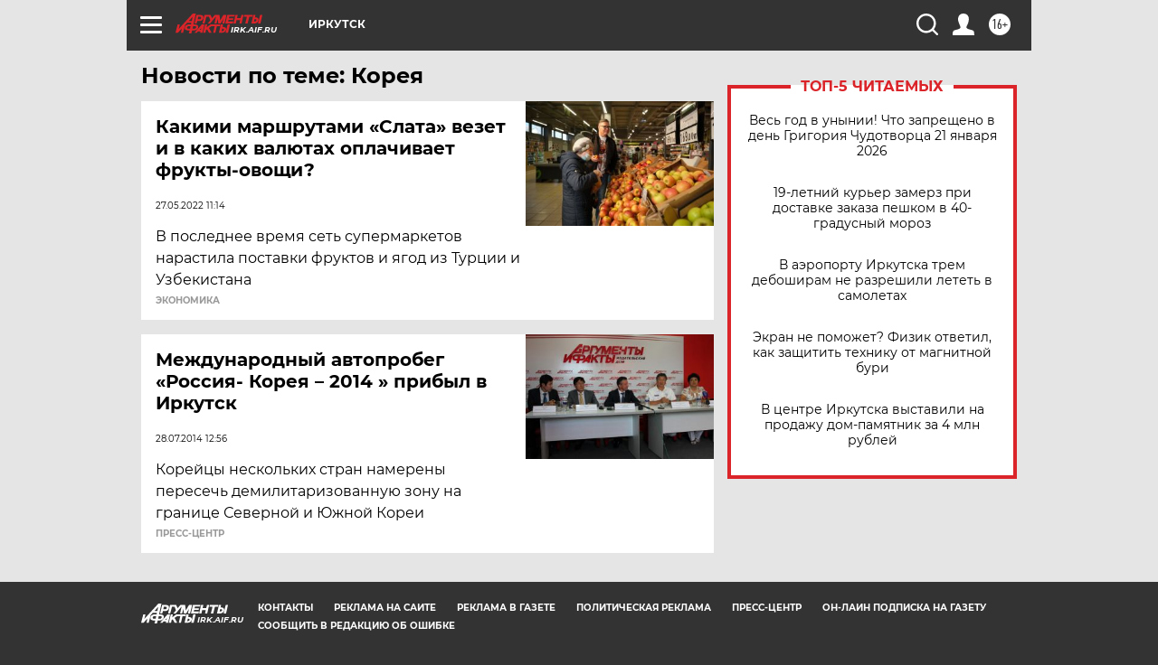

--- FILE ---
content_type: text/html
request_url: https://tns-counter.ru/nc01a**R%3Eundefined*aif_ru/ru/UTF-8/tmsec=aif_ru/772082846***
body_size: -72
content:
75B3791D697097DFX1768986591:75B3791D697097DFX1768986591